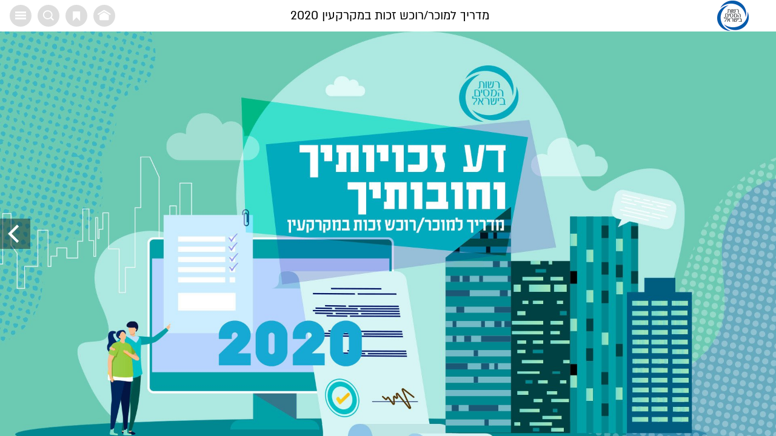

--- FILE ---
content_type: text/html; charset=UTF-8
request_url: http://taxes.mag.calltext.co.il/magazine/131
body_size: 2437
content:
<!DOCTYPE html>
<html lang="he" dir="rtl" data-custom-font="almoni-dl">
    <head>
                    <!-- Global site tag (gtag.js) - Google Analytics -->
<script async src="https://www.googletagmanager.com/gtag/js?id=UA-42292369-4"></script>
<script>
  window.dataLayer = window.dataLayer || [];
  function gtag(){dataLayer.push(arguments);}
  gtag('js', new Date());

  gtag('config', 'UA-42292369-4');
</script>


<!--<script type="text/javascript">
    (function (i, s, o, g, r, a, m) {
        i['GoogleAnalyticsObject'] = r;
        i[r] = i[r] || function () {
            (i[r].q = i[r].q || []).push(arguments)
        }, i[r].l = 1 * new Date();
        a = s.createElement(o),
            m = s.getElementsByTagName(o)[0];
        a.async = 1;
        a.src = g;
        m.parentNode.insertBefore(a, m)
    })(window, document, 'script', '//www.google-analytics.com/analytics.js', 'ga');

    ga('create', 'UA-42292369-4', 'auto');
</script>-->
                <meta charset="utf-8">
        <meta name="viewport" content="width=device-width, initial-scale=1">
        <title>מדריך למוכר/רוכש זכות במקרקעין 2020</title>
        <link type="text/css" rel="stylesheet" href="http://taxes.mag.calltext.co.il/css/reset.css">
        <link type="text/css" rel="stylesheet" href="http://taxes.mag.calltext.co.il/css/fonts.css">
        <link type="text/css" rel="stylesheet" href="http://taxes.mag.calltext.co.il/css/a11y-dialog.css">
        <link type="text/css" rel="stylesheet" href="http://taxes.mag.calltext.co.il/css/styles.css">
                    <link type="text/css" rel="stylesheet" href="http://taxes.mag.calltext.co.il/css/rtl.css">
                <link type="text/css" rel="stylesheet" href="http://taxes.mag.calltext.co.il/storage/magazine-131.css">
        <link rel="icon" href="http://mag.calltext.co.il/storage/6558/fav%20misim.png">
<link rel="canonical" href="http://taxes.mag.calltext.co.il/magazine/131">        <script src="http://taxes.mag.calltext.co.il/js/polyfills/promise.min.js"></script>
        <script src="http://taxes.mag.calltext.co.il/js/polyfills/fetch.js"></script>
        <script src="http://taxes.mag.calltext.co.il/js/packages/fontfaceobserver.standalone.js"></script>
        <script src="http://taxes.mag.calltext.co.il/js/packages/getClosest.js"></script>
        <script src="http://taxes.mag.calltext.co.il/js/packages/a11y-dialog.js"></script>
        <script src="http://taxes.mag.calltext.co.il/js/functions.js"></script>
        <meta property="og:site_name" content="CallText">
        <meta property="og:title" content="מדריך למוכר/רוכש זכות במקרקעין 2020">
        <meta property="og:type" content="website">
        <meta property="og:image" content="http://mag.calltext.co.il/storage/6636/conversions/archive.png">
        <meta property="og:url" content="http://taxes.mag.calltext.co.il/magazine/131">
        <meta property="og:description" content="">
    </head>
    <body data-magazine-id="131" data-back-to-content="חזרה לתוכן" data-audio-pause="השהה" data-audio-play="נגן" data-hostname="mag.calltext.co.il">
        <header class="mains">
            <a href="#article-cover" id="skip-to-content">דילוג לתוכן</a>
            <p id="logo"><img src="http://mag.calltext.co.il/storage/6559/110-52.png" alt="רשות המיסים"></p>
            <h1>מדריך למוכר/רוכש זכות במקרקעין 2020</h1>
            <ul id="tools-menu">
                <li><a href="#panel-menu" class="site-goto icon icon-panel-menu" title="תוכן עניינים">תוכן עניינים</a></li>
                <li><a href="#table-of-contents" class="site-goto icon icon-toc" title="תוכן עניינים">תוכן עניינים</a></li>
                <li><a href="#search" class="site-goto icon icon-search" title="חיפוש">חיפוש</a></li>
                    <li><a href="#bookmarks" class="site-goto icon icon-bookmarks" title="סימנייה">סימנייה</a></li>
                                                    <li><a href="https://www.gov.il/he/departments/israel_tax_authority" target="_blank" class="icon icon-external-link" title="קישור חיצוני">קישור חיצוני</a></li>
                                            </ul>
        </header>

        <main class="mains">
                <article id="article-cover">
            </article>

<aside>
    <p id="prev-next">
        <a href="http://taxes.mag.calltext.co.il/magazine/131/pages/8" id="next" class="next standalone">הבא</a>    </p>
</aside>
        </main>

        <div id="panel" tabindex="0">
            <ul id="panel-menu">
                <li><a href="#table-of-contents" class="site-goto icon icon-toc">תוכן עניינים</a></li>
                <li><a href="#search" class="site-goto icon icon-search">חיפוש</a></li>
                <li><a href="#bookmarks" class="site-goto icon icon-bookmarks">סימנייה</a></li>
                                                    <li><a href="https://www.gov.il/he/departments/israel_tax_authority" target="_blank" class="icon icon-external-link">קישור חיצוני</a></li>
                            </ul>

            <nav id="table-of-contents" class="panel-section">
                <div id="wrapper-menu" class="panel-section">
                    <h3>תוכן עניינים</h3>
                    <ol class="scrollable">
                        <li><a href="http://taxes.mag.calltext.co.il/magazine/131">דף שער</a></li>
                                                                                    <li><a href="http://taxes.mag.calltext.co.il/magazine/131/pages/8">לקוחות נכבדים</a></li>
                                                            <li><a href="http://taxes.mag.calltext.co.il/magazine/131/pages/8">מבוא</a></li>
                                                                                                                <li><a href="http://taxes.mag.calltext.co.il/magazine/131/pages/10">א. תמצית חוק מסוי מקרקעין ותקנות מס רכישה</a></li>
                                                                                                                <li><a href="http://taxes.mag.calltext.co.il/magazine/131/pages/11">ב. הצהרה על מכירת/רכישת זכות במקרקעין</a></li>
                                                                                                                <li><a href="http://taxes.mag.calltext.co.il/magazine/131/pages/12">ג. אופן הגשת ההצהרה</a></li>
                                                            <li><a href="http://taxes.mag.calltext.co.il/magazine/131/pages/12">חלק ג׳ - המשך</a></li>
                                                                                                                                                                                                                                                                            <li><a href="http://taxes.mag.calltext.co.il/magazine/131/pages/16">ד. מסמכים וטפסים שיש לצרף להצהרה</a></li>
                                                            <li><a href="http://taxes.mag.calltext.co.il/magazine/131/pages/16">ה. חישוב מס השבח, הקלות ופטורים</a></li>
                                                                                                                                                                                                                        <li><a href="http://taxes.mag.calltext.co.il/magazine/131/pages/19">ז. הליכי השומה</a></li>
                                                                                                                <li><a href="http://taxes.mag.calltext.co.il/magazine/131/pages/20">ח. תשלום המס וגבייתו</a></li>
                                                                                                                <li><a href="http://taxes.mag.calltext.co.il/magazine/131/pages/21">י. מידע כללי</a></li>
                                                                                                                <li><a href="http://taxes.mag.calltext.co.il/magazine/131/pages/22">נספח - מדריך לאזרחים שרכושם נפגע בפעולות מלחמה ואיבה</a></li>
                                                                        </ol>
                </div>

                <div id="wrapper-archive">
                    <h3>ארכיון</h3>
                    <button type="button" id="archive-hide" title="סגירה">X</button>
                    <ol id="archive" class="scrollable">
                                                                                    <li>
                                    <a href="http://taxes.mag.calltext.co.il/magazine/130">
                                        <img src="http://mag.calltext.co.il/storage/6557/conversions/archive.png" alt="דע את זכויותך 2019">
                                        <span>דע את זכויותך 2019</span>
                                    </a>
                                </li>
                                                                                                                            </ol>
                </div>

                <button type="button" id="archive-show">ארכיון</button>
                <p id="calltext-logo"><a href="http://www.calltext.co.il"><img src="http://taxes.mag.calltext.co.il/css/images/calltext.png" alt="CallText"></a></p>
            </nav>

                            <section id="search" class="panel-section">
                            <form method="post" action="http://taxes.mag.calltext.co.il" id="form-search">
                    <input type="hidden" name="_token" value="vPLEptuvHXPxuUlU9ZB9wd1B1xKs66dFJNxqTK1e">
<input type="hidden" name="magazine_id" value="131">
                    <fieldset>
                        <legend>חיפוש</legend>
                        <div class="inner-submit-wrapper">
                            <input type="text" name="query" value="" placeholder="חיפוש">
                            <input type="image" src="http://taxes.mag.calltext.co.il/css/images/icon-magnifier.png" alt="חיפוש">
                        </div>
                    </fieldset>
                </form>
                            </section>

            <section id="bookmarks" class="panel-section">
                <h3>סימנייה</h3>
            </section>
        </div>
    </body>
</html>


--- FILE ---
content_type: text/css
request_url: http://taxes.mag.calltext.co.il/css/fonts.css
body_size: 466
content:
@font-face{
	font-family: 'atlas';
	font-weight: 300; /*(light)*/
	font-style: normal;
	src: url('fonts/atlas-aaa/atlas-aaa-300.eot');
	src: url('fonts/atlas-aaa/atlas-aaa-300.eot?#iefix') format('embedded-opentype'),
		url('fonts/atlas-aaa/atlas-aaa-300.ttf') format('truetype'),
		url('fonts/atlas-aaa/atlas-aaa-300.woff') format('woff');
}
@font-face{
	font-family: 'atlas';
	font-weight: 400; /*(regular)*/
	font-style: normal;
	src: url('fonts/atlas-aaa/atlas-aaa-400.eot');
	src: url('fonts/atlas-aaa/atlas-aaa-400.eot?#iefix') format('embedded-opentype'),
		url('fonts/atlas-aaa/atlas-aaa-400.ttf') format('truetype'),
		url('fonts/atlas-aaa/atlas-aaa-400.woff') format('woff');
}
@font-face{
	font-family: 'atlas';
	font-weight: 500; /*(medium)*/
	font-style: normal;
	src: url('fonts/atlas-aaa/atlas-aaa-500.eot');
	src: url('fonts/atlas-aaa/atlas-aaa-500.eot?#iefix') format('embedded-opentype'),
		url('fonts/atlas-aaa/atlas-aaa-500.ttf') format('truetype'),
		url('fonts/atlas-aaa/atlas-aaa-500.woff') format('woff');
}
@font-face{
	font-family: 'atlas';
	font-weight: 700; /*(bold)*/
	font-style: normal;
	src: url('fonts/atlas-aaa/atlas-aaa-700.eot');
	src: url('fonts/atlas-aaa/atlas-aaa-700.eot?#iefix') format('embedded-opentype'),
		url('fonts/atlas-aaa/atlas-aaa-700.ttf') format('truetype'),
		url('fonts/atlas-aaa/atlas-aaa-700.woff') format('woff');
}
@font-face{
	font-family: 'atlas';
	font-weight: 900; /*(black)*/
	font-style: normal;
	src: url('fonts/atlas-aaa/atlas-aaa-900.eot');
	src: url('fonts/atlas-aaa/atlas-aaa-900.eot?#iefix') format('embedded-opentype'),
		url('fonts/atlas-aaa/atlas-aaa-900.ttf') format('truetype'),
		url('fonts/atlas-aaa/atlas-aaa-900.woff') format('woff');
}

@font-face{
	font-family: 'OEDooPro';
	font-weight: 400; /*(light)*/
	font-style: normal;
	src: url('fonts/oedoopro/OEDooPro-Light.eot');
	src: url('fonts/oedoopro/OEDooPro-Light.eot?#iefix') format('embedded-opentype'),
		url('fonts/oedoopro/OEDooPro-Light.woff2') format('woff2'),
		url('fonts/oedoopro/OEDooPro-Light.woff') format('woff');
}
@font-face{
	font-family: 'OEDooPro';
	font-weight: 600; /*(medium)*/
	font-style: normal;
	src: url('fonts/oedoopro/OEDooPro-Medium.eot');
	src: url('fonts/oedoopro/OEDooPro-Medium.eot?#iefix') format('embedded-opentype'),
		url('fonts/oedoopro/OEDooPro-Medium.woff2') format('woff2'),
		url('fonts/oedoopro/OEDooPro-Medium.woff') format('woff');
}
@font-face{
	font-family: 'OEDooPro';
	font-weight: 500; /*(bold)*/
	font-style: normal;
	src: url('fonts/oedoopro/OEDooPro-Book.eot');
	src: url('fonts/oedoopro/OEDooPro-Book.eot?#iefix') format('embedded-opentype'),
		url('fonts/oedoopro/OEDooPro-Book.woff2') format('woff2'),
		url('fonts/oedoopro/OEDooPro-Book.woff') format('woff');
}

@font-face{
	font-family: 'Almoni-DL';
	font-weight: 300; /*(light)*/
	font-style: normal;
	src: url('fonts/almoni-neue/almoni-neue-aaa-300.eot');
	src: url('fonts/almoni-neue/almoni-neue-aaa-300.eot?#iefix') format('embedded-opentype'),
		url('fonts/almoni-neue/almoni-neue-aaa-300.ttf') format('truetype'),
		url('fonts/almoni-neue/almoni-neue-aaa-300.woff') format('woff');
}
@font-face{
	font-family: 'Almoni-DL';
	font-weight: 400; /*(normal)*/
	font-style: normal;
	src: url('fonts/almoni-neue/almoni-neue-aaa-400.eot');
	src: url('fonts/almoni-neue/almoni-neue-aaa-400.eot?#iefix') format('embedded-opentype'),
		url('fonts/almoni-neue/almoni-neue-aaa-400.ttf') format('truetype'),
		url('fonts/almoni-neue/almoni-neue-aaa-400.woff') format('woff');
}
@font-face{
	font-family: 'Almoni-DL';
	font-weight: 700; /*(bold)*/
	font-style: normal;
	src: url('fonts/almoni-neue/almoni-neue-aaa-700.eot');
	src: url('fonts/almoni-neue/almoni-neue-aaa-700.eot?#iefix') format('embedded-opentype'),
		url('fonts/almoni-neue/almoni-neue-aaa-700.ttf') format('truetype'),
		url('fonts/almoni-neue/almoni-neue-aaa-700.woff') format('woff');
}
@font-face{
	font-family: 'Almoni-DL';
	font-weight: 900; /*(black)*/
	font-style: normal;
	src: url('fonts/almoni-neue/almoni-neue-aaa-900.eot');
	src: url('fonts/almoni-neue/almoni-neue-aaa-900.eot?#iefix') format('embedded-opentype'),
		url('fonts/almoni-neue/almoni-neue-aaa-900.ttf') format('truetype'),
		url('fonts/almoni-neue/almoni-neue-aaa-900.woff') format('woff');
}


--- FILE ---
content_type: text/css
request_url: http://taxes.mag.calltext.co.il/css/a11y-dialog.css
body_size: 843
content:
/* -------------------------------------------------------------------------- *\
 * Necessary styling for the dialog to work
 * -------------------------------------------------------------------------- */

/**
 * When `<dialog>` is properly supported, the overlay is implied and can be
 * styled with `::backdrop`, which means the DOM one should be removed.
 */
[data-a11y-dialog-native] .dialog-overlay {
  display: none;
}

/**
 * When `<dialog>` is not supported, its default display is `inline` which can
 * cause layout issues.
 */
dialog[open] {
  display: block;
}

.dialog[aria-hidden="true"] {
  display: none;
}

/* -------------------------------------------------------------------------- *\
 * Styling to make the dialog look like a dialog
 * -------------------------------------------------------------------------- */

.dialog-overlay {
  z-index: 2;
  background-color: rgba(0, 0, 0, 0.66);
  position: fixed;
  top: 0;
  left: 0;
  bottom: 0;
  right: 0;
}

dialog::backdrop {
  background-color: rgba(0, 0, 0, 0.66);
}

.dialog-content {
  background-color: rgb(255, 255, 255);
  z-index: 3;
  position: fixed;
  top: 50%;
  left: 50%;
  -webkit-transform: translate(-50%, -50%);
  -ms-transform: translate(-50%, -50%);
  transform: translate(-50%, -50%);
  margin: 0;
}

/* -------------------------------------------------------------------------- *\
 * Extra dialog styling to make it shiny
 * -------------------------------------------------------------------------- */

@keyframes fade-in {
  from { opacity: 0;  }
  to { opacity: 1;  }
}

@keyframes appear {
  from { transform: translate(-50%, -40%); opacity: 0; }
  to { transform: translate(-50%, -50%); opacity: 1; }
}

.dialog:not([aria-hidden='true']) > .dialog-overlay {
  animation: fade-in 200ms 1 both;
}

.dialog:not([aria-hidden='true']) > .dialog-content {
  animation: appear 400ms 150ms 1 both;
}

.dialog-content {
  padding: 1em;
  max-width: 90%;
  width: 600px;
  border-radius: 2px;
}


@media screen and (min-width: 700px) {
  .dialog-content {
    padding: 2em;
  }
}

.dialog-overlay {
  background-color: rgba(43, 46, 56, 0.9);
}

.dialog h1 {
  margin: 0;
  font-size: 1.25em;
}

.dialog-close {
  position: absolute;
  top: 0.5em;
  right: 0.5em;
  border: 0;
  padding: 0;
  background-color: transparent;
  font-weight: bold;
  font-size: 1.25em;
  width: 1.2em;
  height: 1.2em;
  text-align: center;
  cursor: pointer;
  transition: 0.15s;
}

@media screen and (min-width: 700px) {
  .dialog-close {
    top: 1em;
    right: 1em;
  }
}


--- FILE ---
content_type: text/css
request_url: http://taxes.mag.calltext.co.il/css/styles.css
body_size: 5294
content:
html {
    box-sizing: border-box;
}
*, *::before, *::after {
    box-sizing: inherit;
}
body {
    font-family: 'Open Sans', sans-serif;
}
.wf-almoni-dl-active body {
    font-family: 'Almoni-DL', Arial, sans-serif;
}
.wf-atlas-active body {
    font-family: 'atlas', Arial, sans-serif;
}
.wf-oedoopro-active body {
    font-family: 'OEDooPro', Arial, sans-serif;
}
.loading {
    cursor: progress;
}
img {
    max-width: 100%;
}
a {
    color: #0b87b5;
    text-decoration: none;
}
strong {
    font-weight: bold;
}
sup {
font-size: smaller;
line-height: normal;
vertical-align: super;
}
.page-inactive {
    clip: rect(0, 0, 0, 0);
    max-height: 0;
    max-width: 0;
    overflow: hidden;
    position: absolute;
}

header {
    align-items: center;
    background: #fff;
    display: flex;
    flex-direction: row-reverse;
    justify-content: space-between;
    padding: 0 .5em;
    top: 0;
}
h1 {
    font-size: 1.4em;
}
header h1 {
    margin-right: calc(1em + 55px);
    flex: 1;
    text-align: center;
}
header ul, header li {
    float: left;
}
header li {
    margin-right: 10px;
}
#logo {
    height: 26px;
    width: 55px;
}
#tools-menu a:not(.icon-panel-menu) {
    display: none;
}
#skip-to-content {
    background: #fff;
    font-weight: bold;
    left: -9999px;
    padding: .6em;
    position: absolute;
}
#skip-to-content:hover, #skip-to-content:active, #skip-to-content:focus {
    right: 0;
    top: 0;
}
.screen-reader {
    clip: rect(1px, 1px, 1px, 1px);
    height: 1px;
    overflow: hidden;
    position: absolute !important;
    width: 1px;
}

.icon {
    -moz-appearance: none;
    -webkit-appearance: none;
    -ms-appearance: none;
    appearance: none;
    background-color: #ddd;
    background-repeat: no-repeat;
    border: 0;
    border-radius: 50%;
    display: block;
    height: 36px;
    outline: none;
    overflow: hidden;
    text-indent: -1000em;
    transition: background-color .4s, filter .4s;
    width: 36px;
}
article[dir="rtl"] .icon {
    /* display: none; */
    text-indent: 1000em;
}
.icon.icon-small {
    background-size: cover;
    height: 28px;
    width: 28px;
}
.icon.icon-big {
    background-size: cover;
    height: 50px;
    width: 50px;
}
a.icon {
    color: #fff;
    font-size: 24px;
    line-height: 36px;
    text-align: center;
    text-decoration: none;
}
.icon-pair-magazine {
    text-indent: 0;
}
#panel .icon {
    background-color: transparent;
}
#panel .icon:hover {
    background-color: rgba(0, 0, 0, .2);
}
.article-actions .icon {
    background-color: #c0c0c0;
}
.article-actions input[type="range"] {
    float: right;
}
.audio-paused .icon-pause, .audio-paused input[type="range"],
.audio-playing .icon-play {
    display: none;
}
.icon-panel-menu {
    display: block;
}
.icon:hover, .icon:active, .icon:focus, .icon.active {
    background-color: #2b2b2b;
}
.icon:focus {
    box-shadow: inset 1px 1px 1px #2b2b2b;
}
.icon-panel-menu, .icon-toc {
    background-image: url("images/icon-tableofcontents.png");
}
.icon-search {
    background-image: url("images/icon-search.png");
}
.icon-bookmarks {
    background-image: url("images/icon-bookmarks.png");
}
.icon-pdf-version {
    background-image: url("images/icon-pdf.png");
}
.icon-external-link {
    background-image: url("images/icon-external.png");
}
.icon-link {
    background-image: url("images/icon-link.png");
}
.icon-facebook-share {
    background-image: url("images/icon-facebook-share.png");
}
.add-to-bookmarks {
    background-image: url("images/icon-bookmarks.png");
}
.icon-facebook {
    background-image: url("images/icon-facebook.png");
}
.icon-twitter {
    background-image: url("images/icon-twitter.png");
}
.icon-instagram {
    background-image: url("images/icon-instagram.png");
}
.icon-linkedin {
    background-image: url("images/icon-linkedin.png");
}
.icon-youtube {
    background-image: url("images/icon-youtube.png");
}
.icon-play {
    background-image: url("images/icon-play.png");
}
.icon-pause {
    background-image: url("images/icon-pause.png");
}
.icon.icon-play, .icon.icon-pause {
    background-position: center;
    background-size: 50%;
}

main {
    background: #eee;
    bottom: 0;
    position: absolute;
    top: 36px;
}
#flip-wrapper {
    bottom: 0;
    left: 0;
    overflow: hidden;
    position: absolute;
    right: 50%;
    top: 0;
    transform-origin: right top;
    transform-style: preserve-3d;
    transform: rotateY(0deg);
    transition: transform 1s;
    z-index: 2;
}
#flip-wrapper.moving {
    transform: rotateY(180deg);
}
#main-clone {
    margin-right: -100%;
    width: 200%;
}
#magazine-social-links {
    bottom: 1em;
    left: 1em;
    position: absolute;
}
#magazine-social-links li {
    float: left;
    margin-right: .5em;
}
#magazine-social-links .icon {
    background-color: #fff;
}
#magazine-social-links .icon:hover {
    -webkit-filter: invert(100%);
    filter: invert(100%);
}
article {
    background-position: 50% 0;
    background-repeat: no-repeat;
    background-size: 140% auto;
    background-size: contain;
    float: left;
    /*height: calc(100% - 1.6em);*/
    height: 100%;
    /*margin: .8em;*/
    position: relative;
    width: calc(100% - 1.6em);
}
.article-only-full.layout-11:nth-of-type(1), .article-only-full.layout-12:nth-of-type(1) {
    background-position: left 0;
    /* background-size: auto; */
}
.article-only-full.layout-11:nth-of-type(2), .article-only-full.layout-12:nth-of-type(2), .article-only-full.layout-12:nth-of-type(3) {
    background-position: right 0;
    /* background-size: auto; */
}
#article-cover {
    background-size: cover;
    margin: 0;
    overflow: hidden;
    width: 100%;
}
video.fullpage {
    bottom: 0;
    position: absolute;
    width: 100%;
}
video.fullpage {
    bottom: 0;
    position: absolute;
    width: 100%;
}
.youtube_video {
    float: left;
    margin-left: .9em;
    margin-top: .9em;
}
.youtube_video_bottom {
    bottom: 0;
    left: 0;
    margin-bottom: .9em;
    position: absolute;
}
.article-content > a {
    display: block;
}
.article-summary > a {
    color: inherit;
    text-decoration: none;
}
.article-actions {
    display: flex;
    justify-content: flex-end;
}
.article-actions li {
    margin-right: .5em;
}
.article-actions .li-read-more {
    flex-grow: 1;
    margin-right: 0;
}
article h2 {
    font-size: 1.7em;
    font-weight: 600;
    margin: .85em 0 .4em;
}
article h2.screen-reader ~ .article-desc {
    margin-top: 1em;
}
article .article-desc,
article h3 {
    font-size: 1.05em;
    /*font-weight: 600;*/
    /*height: 3.9375em;*/
    line-height: 1.25;
    /*overflow: auto;*/
}
.wf-almoni-dl-active article .article-desc,
.wf-almoni-dl-active article h3 {
    font-size: 1.25em;
}
.read-more {
    font-size: 1.1em;
    font-weight: 600;
    text-decoration: none;
}
.read-more::after {
    content: " >";
}
.layout-00, .layout-22 {
    width: 100%;
}
.layout-11, .layout-12 {
    height: calc(100% - 28px);
    margin: 14px;
}
.layout-11:nth-of-type(1), .layout-12:nth-of-type(1), .layout-12:nth-of-type(2) {
    margin-left: 7px;
}
/*.layout-11:hover, .layout-12:hover {
    outline: 3px solid #fff;
}*/
/*article */.article-content {
    background: #fff;
    bottom: 0;
    box-shadow: 0 0 0 0vmax rgba(0,0,0,.2);
    left: 0;
    padding: 0 20px;
    position: absolute;
    right: 0;
    transform: translate3d(0, 0, 0);
    transition: all .2s;
}
/*.layout-00 .article-content:hover, .layout-11:hover .article-content, .layout-12:hover .article-content {
    background-color: #eee;
}*/
.article-content:not(.article-summary) {
    border-top: 1px solid #eee;
    padding-top: .9em;
    top: 0;
}
.article-content > a {
    color: #000;
}
.article-content img {
    height: auto;
}
.article-only-full .article-content:not(.article-summary) {
    left: 0;
    top: auto;
    top: 25%;
}
.article-fully-stretched .article-content:not(.article-summary) {
    left: 0;
    top: 0;
}
.article-content > div {
    height: calc(100% - 60px);
    overflow-y: scroll;
padding-right: .5em;
}
.article-content blockquote, .special-blockquote {
    background: #ebebeb;
    padding: 1em 2em;
}
#back-to-page {
    background: #fff url('images/icon-close-black.png') 50% 50% no-repeat;
    background-size: 18px;
    border: 1px solid #eee;
    border-bottom-width: 0;
    display: block;
    font-size: 1.3em;
    height: 32px;
    left: 0;
    line-height: 24px;
    margin-top: -32px;
    overflow: hidden;
    position: absolute;
    text-indent: -100em;
    top: 0;
    transition: all .4s;
    width: 32px;
    z-index: 1;
}
#back-to-page:hover, #back-to-page:focus, #back-to-page:active {
    text-decoration: underline;
}
.article-summary #back-to-page {
    background-color: transparent;
    margin-top: 0;
}
.article-content div > * {
    margin-bottom: .8em;
}
.article-content div > .article-desc ~ *,
.article-content div > *:not(.article-desc):not(h2),
.article-content div > h3 ~ * {
    line-height: 1.5;
    min-height: .5em;
}
/*.wf-almoni-dl-active .article-content div > * + *,
.wf-almoni-dl-active .article-content div > .article-desc ~ *,
.wf-almoni-dl-active .article-content div > h3 ~ *,*/
.wf-almoni-dl-active .article-content > div > *:not(h2):not(h3):not(h4):not(h5):not(h6) {
    font-size: 1.2em;
}
.article-content:not(.article-summary) h3:not(.article-desc) {
    font-size: 1.3em;
    font-weight: bold;
}
.article-content div ul, .article-content div ol {
    list-style: initial;
    padding: 0 2em;
}
.article-content div ul {
    list-style-type: disc;
}
.article-content div ol {
    list-style-type: decimal;
}
.article-content div table, .article-content div tr, .article-content div td {
    border: 1px solid #000;
}
.article-content div td {
    padding: 2px;
}
.article-popup {
    /* bottom: 1em !important; */
    box-shadow: 0 0 0 50vmax rgba(0,0,0,.8);
    margin: auto;
    /* max-width: 60em; */
    /* position: fixed; */
    top: 1em !important;
    transition: all .2s;
    z-index: 2;
}
.article-effect, .article-popup-effect {
    top: 80%;
    z-index: 2;
}

.strip-section {
    background: rgba(255,255,255,.5);
    bottom: 0;
    max-width: calc(100% - 3.8em);
    overflow-y: auto;
    padding: 1em 1.2em 3em;
    position: absolute;
    right: 1.9em;
    top: 0;
    width: 346px; /* TODO? */
}
.strip-section h2 {
    font-weight: normal;
    margin: 0 0 .2em;
}
.strip-section h3 {
    font-size: 1.1em;
    font-weight: bolder;
    line-height: 1.1;
    margin-bottom: 1em;
}
.bolder {
    font-weight: bolder;
}
.strip-item-text {
    display: block;
    font-size: 1.3em;
    margin-bottom: .7em;
    padding: .5em;
}
.strip-section a:hover, .strip-section a:focus {
    text-decoration: underline;
}

.highlights-wrapper {
    background-position: 0 0;
    background-repeat: no-repeat;
    bottom: 0;
    left: 0;
    position: absolute;
    right: 0;
    top: 0;
    z-index: -1;
}
.highlights-section {
    bottom: 0;
    display: flex;
    height: 100%;
    left: 60px;
    margin: 0 auto;
    max-width: 360px;
    position: absolute;
    right: 60px;
    text-align: center;
    top: 0;
    width: calc(100% - 60px);
    z-index: 2;
}
.highlights {
    margin: auto;
    max-height: 100%;
    overflow-y: auto;
}
.highlights li {
    background: transparent none 0 0 no-repeat;
    background-size: contain;
    display: inline-block;
    height: 140px;
    margin: 0 0 2px 2px;
    max-width: 100%;
    overflow: hidden;
    width: 140px;
}
.highlights a {
    display: inline-block;
    height: calc(100% + 50px);
    transform: translateY(calc(100% - 100px));
    transition: transform .2s;
    width: 100%;
}
.highlights li:hover a, .highlights a:focus {
    transform: translateY(-50px);
}
.highlights h3, .highlight-read-more {
    font-size: 1.0625em;
    line-height: 50px;
}
.highlight-extra {
    display: table;
    font-size: .875em;
    height: 100%;
    width: 100%;
}
.highlight-description {
    display: table-cell;
    padding: 0 10px 50px;
    vertical-align: middle;
}
.highlight-read-more {
    bottom: 0;
    position: absolute;
    left: 0;
    right: 0;
}
.highlights img {
    width: 100%;
}

.prev, .next {
    background: rgba(0, 0, 0, .4) url('data:image/svg+xml;charset=utf8,<svg xmlns="http://www.w3.org/2000/svg" width="100" height="100" fill="%23fff"><path d="M 10,50 L 60,100 L 70,90 L 30,50  L 70,10 L 60,0 Z" /></svg>') 50% no-repeat;
    background-image: url('data:image/svg+xml;charset=utf8,%3Csvg%20xmlns%3D%22http%3A%2F%2Fwww.w3.org%2F2000%2Fsvg%22%20width%3D%22100%22%20height%3D%22100%22%20fill%3D%22white%22%3E%3Cpath%20d%3D%22M%2010%2C50%20L%2060%2C100%20L%2070%2C90%20L%2030%2C50%20%20L%2070%2C10%20L%2060%2C0%20Z%22%20%2F%3E%3C%2Fsvg%3E');
    background-size: 30px;
    color: #fff;
    height: 50px;
    margin-top: -25px;
    overflow: hidden;
    position: absolute;
    text-indent: -1000em;
    top: 50%;
    width: 50px;
    z-index: 1;
}
.prev:hover, .prev:focus, .next:hover, .next:focus {
    background-color: rgba(0, 0, 0, .6);
}
.next {
    right: 0;
    transform: rotate(180deg);
}
.prev {
    left: 0;
}

.mains {
    margin-left: 18em;
}
.js .mains {
    left: 0;
    margin-left: 0;
    position: absolute;
    right: 0;
    transform: translate3d(0, 0, 0);
    transition: transform .4s;
    z-index: 1;
}
#panel {
    background: #2b2b2b;
    bottom: 0;
    color: #fff;
    overflow: hidden;
    left: 0;
    padding: .5em 1em;
    position: absolute;
    top: 0;
    z-index: 0;
    width: 18em;
}
#panel > * {
    font-size: 1.0625em;
}
.panel-section {
    padding: 1em;
    width: 100%;
}
.panel-section .panel-section {
    bottom: 150px;
    left: 0;
    position: absolute;
    right; 0;
    top: 0;
}
.js #table-of-contents, .js #search, .js #bookmarks {
    bottom: 0;
    display: none;
    opacity: 0;
    position: absolute;
    top: calc(.5em + 36px);
    transition: opacity .4s;
    /*width: calc(100% - 2em);*/
    z-index: -1;
}
.panel_active .mains {
    transform: translate3d(18em, 0, 0);
}
.panel_active #panel .active {
    display: block;
    opacity: 1;
    z-index: 1;
}
#panel h3, #panel legend {
    font-size: 1.706em;
    font-weight: bold;
    margin-bottom: 1em;
}
#panel li {
    border-bottom: 1px solid #616161;
}
#panel :not(#panel-menu) li:first-child {
    border-top: 1px solid #616161;
}
#panel-menu li {
    border-bottom-width: 0;
    float: left;
}
#panel a {
    color: currentColor;
    display: block;
    padding: .5em 0;
    text-decoration: none;
}
#panel a:hover, #panel a:focus {
    text-decoration: underline;
}
#archive-show {
    background: transparent;
    border-width: 0;
    bottom: 70px;
    color: #616161;
    font-size: 1.235em;
    left: .8em;
    padding: 0;
    position: absolute;
    right: .8em;
    text-align: left;
    width: calc(100% - 1.619em);
    z-index: 2;
}
#archive-show::after {
    content: "‹";
    float: right;
    transform: rotate(270deg) scale(1.5);
    transform-origin: left 70%;
}
#archive-show:focus, #archive-show:hover {
    color: #fff;
}
#calltext-logo {
    border-top: 1px solid #616161;
    bottom: 0;
    left: 1em;
    position: absolute;
    right: 1em;
    text-align: center;
    z-index: 2;
}
#calltext-logo a {
    display: inline-block;
}
#wrapper-archive {
    /*max-height: 0;*/
    background: #2b2b2b;
    bottom: 0;
    overflow: hidden;
    padding: 1em;
    position: absolute;
    right: 0;
    top: 0;
    transform: translate3d(0, 100%, 0);
    transition: all 1s;
    width: 100%;
}
#archive-hide, #back-to-content, .dialog button {
    background: transparent;
    border-radius: 50%;
    border-width: 0;
    color: #fff;
    font-size: 1.2em;
    height: 36px;
    right: calc(1em - 6px);
    position: absolute;
    top: calc(1em - 6px);
    width: 36px;
}
#back-to-content {
    z-index: 2;
}
#archive-hide:hover, #archive-hide:focus, #back-to-content:hover, #back-to-content:focus, .dialog button:hover, .dialog button:focus {
    background: #616161;
}
#archive {
    text-align: center;
}
/*.archive_active #wrapper-menu, */.archive_active #calltext-logo, .archive_active #archive-show {
    display: none;
}
.archive_active #wrapper-archive {
    /*max-height: 100%;*/
    /*overflow-y: scroll;*/
    /*top: 0;*/
    transform: translate3d(0, 0, 0);
}
#archive li {
    border-width: 0;
    margin-bottom: 1em;
}
.scrollable {
    max-height: 100%;
    overflow: auto;
}

.full-page {
    bottom: 0;
    left: 0;
    position: absolute;
    right: 0;
    top: 0;
}

dialog {
    background: rgba(55, 55, 55, .9);
    border-width: 0;
    height: 100%;
    width: 100%;
    z-index: 2;
}
.dialog .video-full {
    display: flex;
    height: 100%;
    width: 100%;
}
.dialog .video-full iframe {
    height: 86%;
    margin: auto;
    width: 95%;
}
button[data-a11y-dialog-show] {
    background: transparent;
    border-width: 0;
    height: 100%;
    position: relative;
    text-indent: -1000em;
    width: 100%;
}
button[data-a11y-dialog-show]::before {
    background: transparent url('images/play.png') 0 0 no-repeat;
    border-radius: 50%;
    content: "";
    display: block;
    height: 70px;
    left: calc(50% - 35px);
    position: absolute;
    top: calc(50% - 35px);
    width: 70px;
}

#form-search {
    border-bottom: 1px solid #616161;
    padding-bottom: 2em;
}
.inner-submit-wrapper {
    position: relative;
}
.inner-submit-wrapper input {
    border: 0;
    padding: .5em;
}
input[name="query"] {
    width: 100%;
}
input[name="query"]:hover {
    box-shadow: inset 0 0 1px 1px rgba(255, 255, 255, .3);
}
input[name="query"]:focus {
    box-shadow: inset 0 0 1px 1px rgba(255, 255, 255, .3),
                0 0 0 1px #3489AF;
}
input[type="image"] {
    height: 100%;
    left: 0;
    position: absolute;
    top: 0;
}
input[type="image"]:hover {
    background: #ddd;
}

@media (max-width: 570px) {
    .youtube_video {
        display: none !important;
    }
    header h1 {
        font-size: .8em;
        margin-right: 0;
        overflow: hidden;
        text-align: center;
        white-space: nowrap;
    }
    header ul, header li {
        float: none;
    }

    video.fullpage {
        display: none;
    }
    .article-summary {
        font-size: .9em;
    }
    .has-multiple-articles article:not(.active-article) {
        display: none;
    }
    #article-prev, #article-next {
        border-width: 0;
        z-index: 3;
    }
    .has-multiple-articles .active-article:first-of-type ~ #article-prev,
    .has-multiple-articles .active-article:last-of-type ~ #article-next {
        display: none;
    }
    .layout-00 {
        background-position: 50% 2em;
        background-size: 140% auto;
    }
    .layout-00.article-image-only {
        background-position: 50% 0;
        background-size: auto 100%;
    }
    .highlights-section {
        width: auto;
    }
    .highlights {
        margin-bottom: 1em;
        margin-top: 1em;
    }
}
@media (min-width: 570px) {
    .small-device, .small-device ~ button[data-a11y-dialog-show] {
        display: none !important;
    }
    #article-prev, #article-next {
        display: none;
    }
    header {
        padding: 0 1em;
    }
    #logo {
        height: 52px;
        width: 110px;
    }
    #tools-menu a:not(.icon-panel-menu) {
        display: block;
    }
    #tools-menu a.icon-panel-menu {
        display: none;
    }
    #panel {
        padding: 0;
    }
    .js #table-of-contents, .js #search, .js #bookmarks {
        top: 0;
    }
    main {
        top: 52px;
    }
    article {
        background-position: 50%;
        background-size: 100% auto;
        height: 100%;
        margin: 0;
        width: 50%;
    }
    .layout-11, .layout-12 {
        width: calc(50% - 21px);
    }
    .layout-22 {
        height: calc(100% - 28px);
        margin: 14px;
        width: calc(25% - 18px);
    }
    .layout-22:nth-child(-n+3) {
        margin-right: 7px;
    }
    .layout-22:nth-child(n+2) {
        margin-left: 7px;
    }
    .layout-00 .article-content {
        width: calc(50% - .9em);
    }
    .layout-12:nth-of-type(2) {
        width: calc(25% - 14px);
    }
    .layout-12:nth-of-type(3) {
        width: calc(25% - 21px);
    }
    .layout-11:nth-of-type(2), .layout-12:nth-of-type(2), .layout-12:nth-of-type(3) {
        margin-right: 7px;
    }
    article .article-content {
        /*background: rgba(255, 255, 255, .8);*/
        min-height: 158px;
        left: auto;
        width: 100%;
    }
    .article-content {
        bottom: .9em;
        left: .9em;
        right: .9em;
    }
    .article-popup {
        transform: translate3d(50%, -32px, 0);
    }
    .layout-00 .article-popup, .layout-00 .article-popup-effect,
    .layout-11:nth-of-type(2) .article-popup, .layout-11:nth-of-type(2) .article-popup-effect {
        transform: translate3d(-50%, -32px, 0);
    }
    .article-effect {
        box-shadow: 0 0 0 0vmax rgba(0,0,0,.2);
        overflow: hidden;
    }
    .article-popup-effect {
        box-shadow: 0 0 0 50vmax rgba(0,0,0,.8);
        transform: translate3d(50%, 0, 0);
    }
    .layout-11 .article-content, .layout-12 .article-content, .layout-22 .article-content {
        bottom: 0;
        left: 0;
        right: 0;
    }
    article.has_block_background .article-content {
        background-repeat: no-repeat;
        background-position: calc(100% - 4px) 50%;
    }
    article.has_block_background .article-summary {
        background-size: 150px;
        padding-right: 162px;
    }
    article.has_block_background .article-content:not(.article-summary) {
        background-size: 0;
    }
    article .article-content:not(.article-summary) {
        background-color: #fff;
        top: 25%;
    }
    #panel-menu {
        display: none;
    }
}

@media (min-width: 880px) {
    .highlights-section {
        max-width: 780px;
    }
    .highlights-section[data-highlights="6"] {
        max-width: 600px;
    }
    .highlights-section[data-highlights="4"] {
        max-width: 450px;
    }
    .highlights li {
        height: 180px;
        width: 180px;
    }
    .highlights h3 {
        font-size: 1.4em;
    }
}
@media (min-width: 1024px) {
    .highlights-section {
        max-width: 850px;
    }
    .highlights-section[data-highlights="6"] {
        max-width: 650px;
    }
    .highlights-section[data-highlights="4"] {
        max-width: 500px;
    }
    .highlights li {
        height: 200px;
        width: 200px;
    }
    .highlight-extra {
        font-size: 1.1em;
    }
}
@media (min-width: 1280px) {
    .highlights-section {
        max-width: 1180px;
    }
    .highlights-section[data-highlights="6"] {
        max-width: 770px;
    }
    .highlights-section[data-highlights="4"] {
        max-width: 560px;
    }
    .highlights {
        display: flex;
        flex-wrap: wrap;
        justify-content: center;
    }
    .highlights li {
        display: initial;
        height: 250px;
        width: 250px;
    }
    .highlight-extra {
        font-size: 1.5em;
    }
}

@media print {
    .icon {
        text-indent: 0; /* fix for Firefox bug */
    }
    #tools-menu, .article-actions li:not(.li-read-more), #panel, #back-to-page {
        display: none;
    }
    header {
        display: block;
        padding: 0;
    }
    header h1 {
        margin: 0;
    }
    #logo {
        float: left;
    }
    .panel_active .mains {
        transform: translate3d(0, 0, 0);
    }
    article.has_block_background .article-summary {
        padding-right: 0;
    }
    .layout-00 .article-summary {
        width: auto;
    }
    .li-read-more {
        margin-top: 1em;
    }
    .read-more::after {
        content: ": " attr(href);
    }
    article .article-summary {
        padding: 0;
        position: static;
    }
    .article-content > div {
        height: auto;
        overflow-y: auto;
    }
}

#highlights-wrapper-page-1388 {
    background-size: 100% 100%;
    background-position: 50%;
}
@media (min-width: 570px) {
    #highlights-wrapper-page-1388 {
        background-size: 100% auto;
    }
}


--- FILE ---
content_type: text/css
request_url: http://taxes.mag.calltext.co.il/css/rtl.css
body_size: 495
content:
body {
    font-family: 'atlas', Arial, sans-serif;
}
header {
    flex-direction: row;
}

#skip-to-content {
    left: auto;
    right: -9999px;
}

.prev {
    left: auto;
    right: 0;
    transform: rotate(180deg);
}
.next {
    left: 0;
    right: auto;
    transform: none;
}

main article {
    float: right;
}

#archive-show {
    text-align: right;
}
#archive-show::after {
    float: left;
    transform: rotate(90deg) scale(1.5);
    transform-origin: right 70%;
}
#archive-hide, #back-to-content {
    left: calc(1em - 6px);
    right: auto;
}

.article-only-full.layout-11:nth-of-type(1) {
    background-position: right 0;
}
.article-only-full.layout-11:nth-of-type(2) {
    background-position: left 0;
}

article[dir="ltr"] .icon {
    text-indent: 1000em;
}
.article-content > div {
padding-left: .5em;
padding-right: 0;
}

@media (min-width: 570px) {
    .article-popup {
        transform: translate3d(-50%, -32px, 0);
    }
    /* .layout-00 .article-popup, .layout-00 .article-popup-effect, */
    .layout-11:nth-of-type(2) .article-popup, .layout-11:nth-of-type(2) .article-popup-effect {
        transform: translate3d(50%, -32px, 0);
    }
    .article-popup-effect {
        transform: translate3d(-50%, 0, 0);
    }
}


--- FILE ---
content_type: text/css
request_url: http://taxes.mag.calltext.co.il/storage/magazine-131.css
body_size: 507
content:
#article-cover {background-image: url("http://mag.calltext.co.il/storage/6636/conversions/full.jpg");}article .article-summary {background-color: rgba(0,0,0, 0.8);}.read-more {color: #000000}.read-more:hover {color: #000000}.article-summary, .article-summary > a {color: #000000}.article-summary h3 {color: #000000}#article-3282, #article-3282-clone {background-image: url("http://mag.calltext.co.il/storage/6607/mekarkein-banner%201.jpg");}#article-3283, #article-3283-clone {background-image: url("http://mag.calltext.co.il/storage/6608/mekarkein-banner%202.jpg");}#article-3284, #article-3284-clone {background-image: url("http://mag.calltext.co.il/storage/6609/mekarkein-banner%201.jpg");}#article-3285, #article-3285-clone {background-image: url("http://mag.calltext.co.il/storage/6610/mekarkein-banner%202.jpg");}#article-3286, #article-3286-clone {background-image: url("http://mag.calltext.co.il/storage/6611/mekarkein-banner%201.jpg");}#article-3287, #article-3287-clone {background-image: url("http://mag.calltext.co.il/storage/6612/mekarkein-banner%202.jpg");}#article-3288, #article-3288-clone {background-image: url("http://mag.calltext.co.il/storage/6638/mekarkein-banner%202.jpg");}#article-3309, #article-3309-clone {background-image: url("http://mag.calltext.co.il/storage/6637/mekarkein-banner%201.jpg");}#article-3290, #article-3290-clone {background-image: url("http://mag.calltext.co.il/storage/6617/mekarkein-banner%201.jpg");}#article-3291, #article-3291-clone {background-image: url("http://mag.calltext.co.il/storage/6619/mekarkein-banner%202.jpg");}#article-3292, #article-3292-clone {background-image: url("http://mag.calltext.co.il/storage/6620/mekarkein-banner%201.jpg");}#article-3294, #article-3294-clone {background-image: url("http://mag.calltext.co.il/storage/6621/mekarkein-banner%202.jpg");}#article-3295, #article-3295-clone {background-image: url("http://mag.calltext.co.il/storage/6622/mekarkein-banner%201.jpg");}#article-3296, #article-3296-clone {background-image: url("http://mag.calltext.co.il/storage/6623/mekarkein-banner%202.jpg");}#article-3297, #article-3297-clone {background-image: url("http://mag.calltext.co.il/storage/6624/mekarkein-banner%201.jpg");}#article-3298, #article-3298-clone {background-image: url("http://mag.calltext.co.il/storage/6625/mekarkein-banner%202.jpg");}#article-3299, #article-3299-clone {background-image: url("http://mag.calltext.co.il/storage/6626/mekarkein-banner%201.jpg");}#article-3300, #article-3300-clone {background-image: url("http://mag.calltext.co.il/storage/6627/mekarkein-banner%202.jpg");}#article-3301, #article-3301-clone {background-image: url("http://mag.calltext.co.il/storage/6628/mekarkein-banner%201.jpg");}#article-3302, #article-3302-clone {background-image: url("http://mag.calltext.co.il/storage/6629/mekarkein-banner%202.jpg");}#article-3303, #article-3303-clone {background-image: url("http://mag.calltext.co.il/storage/6630/mekarkein-banner%201.jpg");}#article-3304, #article-3304-clone {background-image: url("http://mag.calltext.co.il/storage/6631/mekarkein-banner%202.jpg");}#article-3305, #article-3305-clone {background-image: url("http://mag.calltext.co.il/storage/6632/mekarkein-banner%201.jpg");}#article-3306, #article-3306-clone {background-image: url("http://mag.calltext.co.il/storage/6633/mekarkein-banner%202.jpg");}#article-3307, #article-3307-clone {background-image: url("http://mag.calltext.co.il/storage/6634/mekarkein-banner%201.jpg");}#article-3310, #article-3310-clone {background-image: url("http://mag.calltext.co.il/storage/6635/mekarkein-banner%202.jpg");}#article-3289, #article-3289-clone {background-image: url("http://mag.calltext.co.il/storage/6616/mekarkein-banner%201.jpg");}#article-3308, #article-3308-clone {background-image: url("http://mag.calltext.co.il/storage/6618/mekarkein-banner%202.jpg");}@media (min-width: 570px) {}

--- FILE ---
content_type: application/javascript
request_url: http://taxes.mag.calltext.co.il/js/functions.js
body_size: 5379
content:
(function (window, document, undefined) {
    'use strict';

    var cutTheMustard = function() {
        if (!('querySelector' in document) || !('querySelectorAll' in document)) {
            return;
        }

        document.querySelector('html').classList.add('js');

        return true;
    };

    var forEach = function (array, callback, scope) {
        for (var i = 0; i < array.length; i++) {
            callback.call(scope, i, array[i]);
        }
    };

    var isIE10 = /MSIE 10/i.test(navigator.userAgent);
    var isIE11 = /rv:11.0/i.test(navigator.userAgent);
    var isExported;

    var getBackgroundSize = function (elem) {
        // This:
        //       * Gets elem computed styles:
        //             - CSS background-size
        //             - element's width and height
        //       * Extracts background URL
        var computedStyle = getComputedStyle(elem),
            image = new Image(),
            src = computedStyle.backgroundImage.replace(/url\((['"])?(.*?)\1\)/gi, '$2'),
            cssSize = computedStyle.backgroundSize,
            elemW = parseInt(computedStyle.width.replace('px', ''), 10),
            elemH = parseInt(computedStyle.height.replace('px', ''), 10),
            elemDim = [elemW, elemH],
            computedDim = [],
            ratio;
        // Load the image with the extracted URL.
        // Should be in cache already.
        image.src = src;
        // Determine the 'ratio'
        ratio = image.width > image.height ? image.width / image.height : image.height / image.width;
        // Split background-size properties into array
        cssSize = cssSize.split(' ');
        // First property is width. It is always set to something.
        computedDim[0] = cssSize[0];
        // If height not set, set it to auto
        computedDim[1] = cssSize.length > 1 ? cssSize[1] : 'auto';
        if(cssSize[0] === 'cover') {
            // Width is greater than height
            if(elemDim[0] > elemDim[1]) {
                // Elem's ratio greater than or equal to img ratio
                if(elemDim[0] / elemDim[1] >= ratio) {
                    computedDim[0] = elemDim[0];
                    computedDim[1] = 'auto';
                } else {
                    computedDim[0] = 'auto';
                    computedDim[1] = elemDim[1];
                }
            } else {
                computedDim[0] = 'auto';
                computedDim[1] = elemDim[1];
            }
        } else if(cssSize[0] === 'contain') {
            // Width is less than height
            if(elemDim[0] < elemDim[1]) {
                computedDim[0] = elemDim[0];
                computedDim[1] = 'auto';
            } else {
                // elem's ratio is greater than or equal to img ratio
                if(elemDim[0] / elemDim[1] >= ratio) {
                    computedDim[0] = 'auto';
                    computedDim[1] = elemDim[1];
                } else {
                    computedDim[1] = 'auto';
                    computedDim[0] = elemDim[0];
                }
            }
        } else {
            // If not 'cover' or 'contain', loop through the values
            for(var i = cssSize.length; i--;) {
                // Check if values are in pixels or in percentage
                if (cssSize[i].indexOf('px') > -1) {
                    // If in pixels, just remove the 'px' to get the value
                    computedDim[i] = cssSize[i].replace('px', '');
                } else if (cssSize[i].indexOf('%') > -1) {
                    // If percentage, get percentage of elem's dimension
                    // and assign it to the computed dimension
                    computedDim[i] = elemDim[i] * (cssSize[i].replace('%', '') / 100);
                }
            }
        }
        // If both values are set to auto, return image's
        // original width and height
        if(computedDim[0] === 'auto' && computedDim[1] === 'auto') {
            computedDim[0] = image.width;
            computedDim[1] = image.height;
        } else {
            // Depending on whether width or height is auto,
            // calculate the value in pixels of auto.
            // ratio in here is just getting proportions.
            ratio = computedDim[0] === 'auto' ? image.height / computedDim[1] : image.width / computedDim[0];
            computedDim[0] = computedDim[0] === 'auto' ? image.width / ratio : computedDim[0];
            computedDim[1] = computedDim[1] === 'auto' ? image.height / ratio : computedDim[1];
        }
        // Finally, return an object with the width and height of the
        // background image.
        return {
            width: computedDim[0],
            height: computedDim[1]
        };
    };

    window.addEventListener('DOMContentLoaded', function() {
        var customFont = document.querySelector('html').dataset.customFont;
        cutTheMustard();
        if (customFont) {
            var font = new FontFaceObserver(customFont);
            font.load().then(function() {
                document.querySelector('html').classList.add('wf-' + customFont + '-active');
            });
        }

        isExported = window.location.hostname.indexOf(document.body.dataset.hostname) === false;
    });

    window.addEventListener('keyup', function(e) {
        if (
            (e.keyCode === 39 && document.dir === 'ltr' && document.querySelector('.mains #next'))
            || (e.keyCode === 37 && document.dir === 'rtl' && document.querySelector('.mains #next'))
        ) {
            document.getElementById('next').click();
        }
        if (
            (e.keyCode === 37 && document.dir === 'ltr' && document.querySelector('.mains #prev'))
            || (e.keyCode === 39 && document.dir === 'rtl' && document.querySelector('.mains #prev'))
        ) {
            document.getElementById('prev').click();
        }
    });

    var cachedPages = [];
    var urldecode = function(str) {
        return decodeURIComponent((str+'').replace(/\+/g, '%20'));
    };
    var injectHtml = function(html, title, url, back) {
        var range = document.createRange();
        range.selectNodeContents(document.querySelector('main.mains'));
        range.deleteContents();
        range.selectNode(document.querySelector('main.mains'));
        var documentFragment = range.createContextualFragment(html);
        document.querySelector('main.mains').appendChild(documentFragment);
        if (document.querySelector('main.mains [tabindex="0"]')) {
            document.querySelector('main.mains [tabindex="0"]').focus();
        }

        replaceAudioTags();
        setPageArticlesDisplay(back);
        setPageArticlesHeights();
        prefetchNextPrev();
        sendGoogleAnalyticsPageView(url);

        // document.querySelector('main.mains').innerHTML = html;
        document.querySelector('body').classList.remove('loading');
        // document.title = urldecode(title);
    };
    var appendHtml = function(html, title, url, back, linkEffect, elementAffected) {
        var fragment = document.createDocumentFragment();
        var temp = document.createElement('div');
        temp.innerHTML = html;
        fragment.appendChild(temp);

        // Applying export-specific logic, since exported magazines use relative URLs (due to unknown hosting directory structure).
        if (isExported) {
            if (document.querySelector('.icon-pdf-version') && fragment.querySelector('.icon-pdf-version')) {
                document.querySelector('.icon-pdf-version').setAttribute('href', fragment.querySelector('.icon-pdf-version').getAttribute('href'));
            }

            forEach(document.querySelectorAll('#wrapper-menu li a'), function(index, element) {
                element.setAttribute('href', fragment.querySelector('#wrapper-menu li:nth-child(' + (index + 1) + ') a').getAttribute('href'));
            });
        }

        if (linkEffect == 'page') {
            // Page switch - we show a page flip effect.
            var contentElement = document.querySelector('main.mains');
            var contentClone = contentElement.cloneNode(true);
            var flipWrapper = document.createElement('div');
            var Ids = contentClone.querySelectorAll('[id]');
            contentClone.id = 'main-clone';
            forEach(Ids, function(index, element) {
                element.id += '-clone';
            });

            flipWrapper.id = 'flip-wrapper';
            flipWrapper.appendChild(contentClone);

            contentElement.parentNode.appendChild(flipWrapper);
            window.getComputedStyle(document.getElementById('flip-wrapper')).opacity;
            document.getElementById('flip-wrapper').classList.add('moving');

            document.getElementById('flip-wrapper').addEventListener('transitionend', function(e) {
                this.parentNode.removeChild(this);

                injectHtml(html, title, url, back);
            });
        } else if (linkEffect == 'article-expand') {
            var articleElement = document.querySelector('#' + elementAffected + ' .article-content');

            articleElement.classList.toggle('article-effect');
            window.getComputedStyle(articleElement).opacity;
            articleElement.classList.toggle('article-summary');

            articleElement.addEventListener('transitionend', function(e) {
                this.classList.toggle('article-effect');
                injectHtml(fragment.querySelector('#' + elementAffected).parentNode.innerHTML, title, url, back);
            }, {once: true});
        } else if (linkEffect == 'article-popup') {
            var articleElement = document.querySelector('#' + elementAffected + ' .article-content');

            articleElement.classList.toggle('article-popup-effect');
            window.getComputedStyle(articleElement).opacity;
            articleElement.classList.toggle('article-summary');

            articleElement.addEventListener('transitionend', function(e) {
                this.classList.toggle('article-popup-effect');
                injectHtml(fragment.querySelector('#' + elementAffected).parentNode.innerHTML, title, url, back);
            }, {once: true});
        } else {
            injectHtml(fragment.querySelector('main.mains').innerHTML, title, url, back);
        }
    };
    var loadPage = function(url, append, back, linkEffect, element) {
        return new Promise(function(resolve, reject) {
            var finalUrl;

            if (append) {
                document.querySelector('body').classList.add('loading');
            }
            if (cachedPages[url]) {
                if (append) {
                    appendHtml(cachedPages[url].html, cachedPages[url].title, url, back, linkEffect, element);
                    return resolve(url);
                }
                // else {
                //     var fragment = document.createDocumentFragment();
                //     var temp = document.createElement('div');
                //     temp.innerHTML = cachedPages[url].html;
                //     fragment.appendChild(temp);
                // }
            } else {
                var headers = new Headers();
                var responseTitle;
                fetch(url, {
                    headers: {
                        'X-Requested-With': 'XMLHttpRequest'
                    }
                })
                .then(function(response) {
                    responseTitle = response.headers.get('X-Page-Title');
                    finalUrl = response.url;
                    return response.text();
                })
                .then(function(html) {
                    cachedPages[finalUrl] = {
                        html: html,
                        title: responseTitle
                    };
                    if (append) {
                        appendHtml(html, responseTitle, url, back, linkEffect, element);
                    }
                    else {
                        // var fragment = document.createDocumentFragment();
                        var temp = document.createElement('div');
                        temp.innerHTML = cachedPages[finalUrl].html;
                        temp.classList.add('page-inactive');
                        // fragment.appendChild(temp);

                        // var range = document.createRange();
                        // range.selectNode(document.querySelector('main.mains'));
                        // var documentFragment = range.createContextualFragment(html);
                        if (!isIE10 && !isIE11) {
                            document.body.appendChild(temp);
                        }
                    }

                    return resolve(finalUrl);
                })
                .catch(function(error) {
                    window.location.href = url;
                });
            }
        });
    };

    var setPageArticlesDisplay = function(back) {
        var articles = document.querySelectorAll('main.mains article');
        if (articles.length > 1) {
            var prevText = document.getElementById('prev').getAttribute('title');
            var nextText = document.getElementById('next') ? document.getElementById('next').getAttribute('title') : '';
            var articleToDisplay = back ? document.querySelector('main.mains article:last-of-type') : document.querySelector('main.mains article');
            document.querySelector('main.mains').classList.add('has-multiple-articles');
            articleToDisplay.classList.add('active-article');
            document.querySelector('main.mains').insertAdjacentHTML('beforeend', '<button id="article-prev" class="prev" title="' + prevText + '">' + prevText + '</button><button id="article-next" class="next" title="' + nextText + '">' + nextText + '</button>');
            document.getElementById('article-prev').addEventListener('click', function(e) {
                var currentActiveArticle = document.querySelector('.active-article');
                currentActiveArticle.previousElementSibling.classList.add('active-article');
                currentActiveArticle.classList.remove('active-article');
            });
            document.getElementById('article-next').addEventListener('click', function(e) {
                document.querySelector('.active-article ~ article').classList.add('active-article');
                document.querySelector('.active-article').classList.remove('active-article');
            });
        } else {
            document.querySelector('main.mains').classList.remove('has-multiple-articles');
        }
    };

    var setPageArticlesHeights = function() {
        if (document.body.clientWidth > 570) {
            return;
        }

        var articles = document.querySelectorAll('main.mains article');

        if (articles.length > 0) {
            forEach(articles, function(i, article) {
                var background = getBackgroundSize(article);
console.log('article background size', background, article);

                if (article.querySelector('.article-summary')) {
                    article.querySelector('.article-summary').style.minHeight = 'calc(100% - ' + background.height + 'px)';

                    if (article.classList.contains('layout-00')) {
                        article.querySelector('.article-summary').style.minHeight = 'calc(calc(100% - ' + background.height + 'px) - 2em)';
                    }
                }
            });
        }
    };

    var replaceAudioTags = function() {
        var audios = document.querySelectorAll('audio');
        forEach(audios, function(i, element) {
            var song = new Audio(element.src);
            var duration = song.duration;
            if (song.canPlayType('audio/mpeg;')) {
                element.insertAdjacentHTML('afterend', '<input type="range" id="seek-' + i + '" value="0" max="" dir="ltr"><button class="icon icon-small icon-pause" id="audio-pause-' + i + '" title="' + document.body.dataset.audioPause + '">' + document.body.dataset.audioPause + '</button><button class="icon icon-small icon-play" id="audio-play-' + i + '" title="' + document.body.dataset.audioPlay + '">' + document.body.dataset.audioPlay + '</button>');
                document.getElementById('seek-' + i).setAttribute('max', duration);
                element.parentNode.classList.add('audio-paused');
                element.parentNode.getElementsByClassName('icon-play')[0].addEventListener('click', function(e) {
                    song.play();
                    this.parentNode.classList.remove('audio-paused');
                    this.parentNode.classList.add('audio-playing');
                });
                element.parentNode.getElementsByClassName('icon-pause')[0].addEventListener('click', function(e) {
                    song.pause();
                    this.parentNode.classList.remove('audio-playing');
                    this.parentNode.classList.add('audio-paused');
                });
                element.parentNode.querySelector('input[type="range"]').addEventListener('change', function(e) {
                    song.currentTime = this.value;
                });
                song.addEventListener('timeupdate', function(e) {
                    var curtime = parseInt(song.currentTime, 10);
                    document.getElementById("seek-" + i).value = curtime;
                });
                element.parentNode.removeChild(element);
                song.type = 'audio/mpeg';
                song.src = element.src;
            }
        });
    }
    var prefetchNextPrev = function() {
        return;
        if (document.getElementById('next')) {
            loadPage(document.getElementById('next').href, false);
        }
        if (document.getElementById('prev')) {
            loadPage(document.getElementById('prev').href, false);
        }
    };

    var sendGoogleAnalyticsPageView = function(url) {
        if (typeof ga === 'function') {
            // ga('send', 'pageview', url);
            ga('set', 'page', url);
            ga('send', 'pageview');
        }
    };

    window.addEventListener('popstate', function(e) {
        if (!isIE10 && !isIE11) {
            loadPage(document.location, true);
        }
    });

    window.addEventListener('load', function() {
        if (!cutTheMustard()) {
            return;
        }

        var dialogEl = document.querySelector('.dialog');
        if (dialogEl) {
            var mainEl = dialogEl.parentNode;
            var dialog = new window.A11yDialog(dialogEl, mainEl);
            dialog.on('hide', function (dialogEl, triggerEl) {
                // Stopping the player
                dialogEl.querySelector('iframe').setAttribute('src', dialogEl.querySelector('iframe').getAttribute('src'));
            });
        }

        var backToContentLabel = document.querySelector('body').dataset.backToContent;
        document.getElementById('panel').insertAdjacentHTML('afterbegin', '<button id="back-to-content" class="button" title="' + backToContentLabel + '">X</button>');

        document.getElementById('back-to-content').addEventListener('click', function(e) {
            document.querySelector('body').classList.remove('panel_active');
            document.querySelector('#panel .active').classList.remove('active');
        });

        setPageArticlesDisplay();

        document.getElementById('wrapper-archive').setAttribute('tabindex', 0);
        document.getElementById('archive-show').addEventListener('click', function() {
            document.getElementById('table-of-contents').classList.add('archive_active');
            document.getElementById('wrapper-archive').setAttribute('tabindex', 0);
        });
        document.getElementById('archive-hide').addEventListener('click', function() {
            document.getElementById('table-of-contents').classList.remove('archive_active');
            document.getElementById('wrapper-archive').setAttribute('tabindex', -1);
        });

        var siteGotos = document.querySelectorAll('a.site-goto');
        forEach(siteGotos, function(index, link) {
            link.addEventListener('click', function(e) {
                e.preventDefault();

                if (this.getAttribute('href') == '#panel-menu') {
                    document.querySelector('body').classList.toggle('panel_active');
                    document.getElementById('table-of-contents').classList.toggle('active');
                    return;
                }

                if (!document.querySelector(this.getAttribute('href')).classList.contains('active')) {
                    document.querySelector('body').classList.add('panel_active');
                    if (document.querySelector('#panel .active')) {
                        document.querySelector('#panel .active').classList.remove('active');
                    }
                    document.querySelector(this.getAttribute('href')).classList.add('active');
                    document.getElementById('panel').focus();
                } else {
                    document.querySelector('body').classList.remove('panel_active');
                    document.querySelector('#panel .active').classList.remove('active');
                }
            });
        });

        replaceAudioTags();

        document.querySelector('main.mains').addEventListener('click', function(e) {
            var link = e.target.href ? e.target : getClosest(e.target, 'a');

            if (link && link.classList.contains('standalone')) {
                if (!isIE10 && !isIE11) {
                    e.preventDefault();
                    loadPage(link.href, true, link.id === 'prev', link.dataset.linkEffect, link.dataset.elementAffected)
                    .then(function (finalUrl) {
                        history.pushState({}, '', finalUrl);
                    });
                }
            }

            if (e.target.classList.contains('add-to-bookmarks')) {
                e.target.classList.toggle('active');
                setBookmark(e.target.dataset.href, e.target.dataset.title);
            }

            if (e.target.classList.contains('facebook-share')) {
                e.preventDefault();
                window.open(e.target.href, '', 'menubar=no,toolbar=no,resizable=yes,scrollbars=yes,height=300,width=600');
                return false;
            }
        });

        document.getElementById('form-search').addEventListener('submit', function(e) {
            e.preventDefault();

            var body = new FormData();
            var inputs = this.querySelectorAll('input');
            forEach(inputs, function(index, input) {
                if (input.name) {
                    body.append(input.name, input.value);
                }
            });
            fetch(this.action, {
                method: this.method,
                headers: {
                    'X-Requested-With': 'XMLHttpRequest'
                },
                body: body
            })
            .then(function(response) {
                return response.text();
            })
            .then(function(html) {
                var existingResults = document.querySelector('#search ul');
                if (existingResults) {
                    existingResults.parentNode.removeChild(existingResults);
                }
                document.getElementById('search').insertAdjacentHTML('beforeend', html);
            })
            .catch(function(error) {
                console.log(error);
            });
        });

        var magazineId = document.body.dataset.magazineId;
        var setBookmark = function(href, title) {
            var magazineBookmarks = JSON.parse(localStorage.getItem(magazineId)) || [];

            if (magazineBookmarks.filter(function(e) { return e.href === href; }).length > 0) {
                magazineBookmarks = magazineBookmarks.filter(function(e) {
                    return e.href !== href;
                });
            } else {
                magazineBookmarks.push({href: href, title: title});
            }

            localStorage.setItem(magazineId, JSON.stringify(magazineBookmarks));

            updateBookmarks(magazineId);
        };
        var updateBookmarks = function() {
            var magazineBookmarks = JSON.parse(localStorage.getItem(magazineId)) || [];
            var fragment = document.createDocumentFragment();
            var ul = document.createElement('ul');
            magazineBookmarks.forEach(function(bookmark) {
                ul.insertAdjacentHTML('beforeend', '<li><a href="' + bookmark.href + '">' + bookmark.title + '</a></li>');
            });

            var currentUl = document.querySelector('#bookmarks ul');
            if (currentUl) {
                currentUl.parentNode.removeChild(currentUl);
            }
            document.getElementById('bookmarks').appendChild(ul);

            var bookmarkButtons = document.querySelectorAll('button.add-to-bookmarks');
            forEach(bookmarkButtons, function(index, button) {
                if (magazineBookmarks.filter(function(e) { return e.href === button.dataset.href; }).length > 0) {
                    button.classList.add('active');
                }
            });
        };
        updateBookmarks(magazineId);
        setPageArticlesHeights();

        prefetchNextPrev();
    });
})(window, document);
